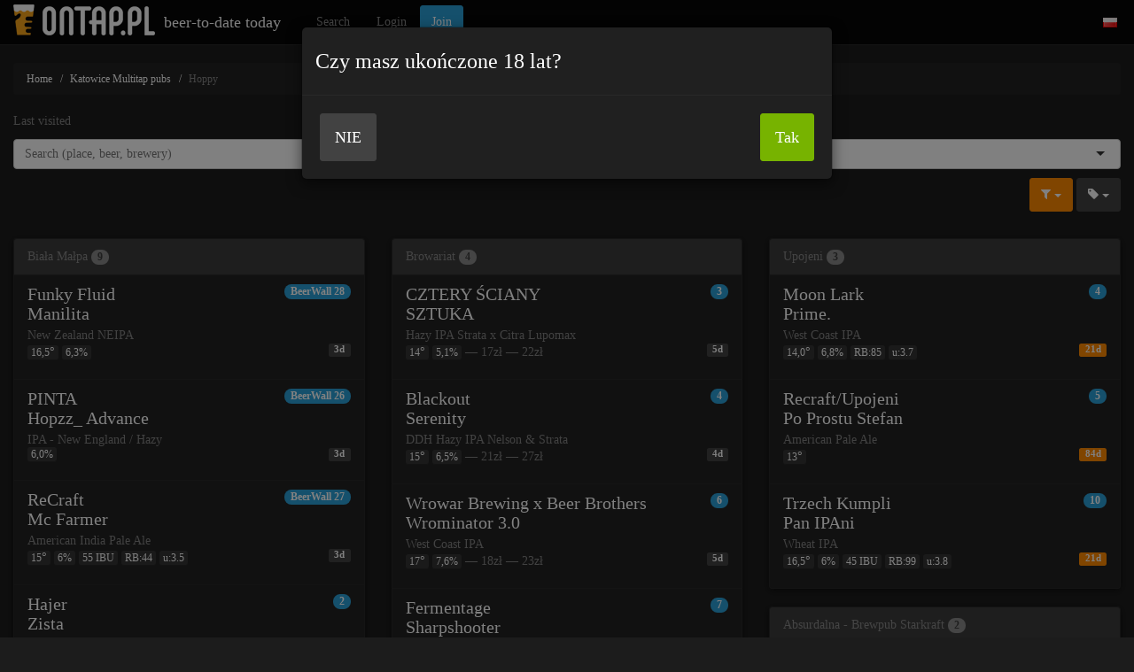

--- FILE ---
content_type: text/html; charset=UTF-8
request_url: https://ontap.pl/katowice/multitaps/?view=hoppy
body_size: 9176
content:
<?xml version="1.0" encoding="UTF-8" ?><!DOCTYPE html PUBLIC "-//W3C//DTD XHTML 1.0 Transitional//EN" "http://www.w3.org/TR/xhtml1/DTD/xhtml1-transitional.dtd">
<html class="no-js" xmlns="http://www.w3.org/1999/xhtml" xml:lang="pl" lang="pl" dir="ltr">
	<head>

		

		<title>Katowice / ontap.pl</title>
	   <meta http-equiv="Content-Type" content="text/html; charset=UTF-8" />
	   <meta charset="utf-8" />
		<meta http-equiv="X-UA-Compatible" content="IE=edge" />
	   <meta name="viewport" content="width=device-width, initial-scale=1.0" />	

	   <meta name="keywords" content="aktualna, oferta, current, taps, multitap, multitaps, craft, beer, ontap, warsaw, pubs, piwo, kranie , nearest, bialystok, bydgoszcz, czestochowa, elblag, gdansk, gdynia, gliwice, katowice, kielce, krakow, legionowo, lublin, lodz, nowy-targ, olsztyn, opole, poznan, pruszkow, rybnik, rzeszow, siechnice, sopot, sosnowiec, szczecin, torun, tychy, warszawa, wieprz, wroclaw, zator, zawiercie, zielona-gora  , Nearest, Białystok, Bydgoszcz, Częstochowa, Elbląg, Gdańsk, Gdynia, Gliwice, Katowice, Kielce, Kraków, Legionowo, Lublin, Łódź, Nowy Targ, Olsztyn, Opole, Poznań, Pruszków, Rybnik, Rzeszów, Siechnice, Sopot, Sosnowiec, Szczecin, Toruń, Tychy, Warszawa, Wieprz, Wrocław, Zator, Zawiercie, Zielona Góra, draft, lane" />
	   <meta name="description" content="Sprawdź w jednym miejscu jakie piwa rzemieślnicze leją się w Twoim mieście." />
	   <meta name="classification" content="Multitap pubs agregator" />
	   <meta name="author" content="cml" />		


	    <!-- Bootstrap -->
		 
		 	    <link href="/html/css/bootstrap.cyborg.min.css" rel="stylesheet" />
	    
		 
		 
		 		 
		 			
		 <link href="/html/css/font-awesome.min.css" rel="stylesheet" />
		 
 
		 		 
		

		

		 

		 		 
		 		 <meta property="og:title" content="Katowice / ontap.pl" />
		 <meta property="og:site_name" content="ontap.pl - beer-to-date today"/>
		 <meta property="og:url" content="https://ontap.pl"/>				 
		 <meta property="og:image" content="https://ontap.pl/html/img/logo2022-og.png" />
		   		 

		 <!-- <link href="https://ontap.pl/html/css/bootstrap-combobox.css" rel="stylesheet" /> -->
		 <link href="https://ontap.pl/html/css/selectize.bootstrap3.css" rel="stylesheet" />
	    <!--[if lt IE 9]>
	      <script src="//oss.maxcdn.com/libs/html5shiv/3.7.0/html5shiv.js"></script>
	      <script src="//oss.maxcdn.com/libs/respond.js/1.4.2/respond.min.js"></script>
	    <![endif]-->
		




		<meta name="apple-mobile-web-app-capable" content="yes">
		<meta name="apple-mobile-web-app-status-bar-style" content="black">
		<link rel="apple-touch-startup-image" href="/html/img/logo2022-192.png">
		<link rel="apple-touch-icon" href="/html/img/logo2022-192.png"/>
		<link rel="apple-touch-icon-precomposed" sizes="128x128" href="/html/img/logo2022-192.png">
		
		
		<link rel="manifest" href="/manifest.json">
		<meta name="mobile-web-app-capable" content="yes">
		<link rel="shortcut icon" sizes="192x192" href="/html/img/logo2022-192.png">
		<link href="/html/img/logo2022-192.png" rel="icon"  type="image/png" />
			

		<script type="text/javascript" src="https://ontap.pl/html/js/func.js?20140301"></script> 


	    <!-- jQuery (necessary for Bootstrap's JavaScript plugins) -->
	    <script src="https://ontap.pl/html/js/jquery/jquery.min.js"></script>
	    <!-- Include all compiled plugins (below), or include individual files as needed -->
	    <script src="https://ontap.pl/html/js/bootstrap.min.js"></script>	

		 <!-- <script src="https://ontap.pl/html/js/jquery/bootstrap-combobox.js"></script> -->
		<script src="https://ontap.pl/html/js/jquery/selectize.min.js"></script>
		 
		 		 
		 <script src="https://ontap.pl/html/js/jquery/jqBootstrapValidation.js"></script>
		 
				 
		
		
		 
       		 
		 		 
		 <script type="text/javascript">	 
		      $(document).ready(function() {
				


					
 					 $("input.form-control,select.form-control,textarea.form-control").not("[type=submit]").jqBootstrapValidation();				
					
					$('input.cml_disable_after_submit:submit').click(function(){
						$('input.cml_disable_after_submit').attr("disabled", true);	
					});			
					
	  				
					
		      });
				


				

				
				$(function () { var a = $('a[href=' + location.hash + ']'); a && a.tab('show'); });
				
				$(function () {
  			     $('[data-toggle="popover"]').popover();	
				  $('[data-toggle="tooltip"]').tooltip({container:'body'});		
				});				
				
 			   			
				
				function mylocation( ret ) {
					$('#mylocation').modal('show');
					if ("geolocation" in navigator) {
					  navigator.geolocation.getCurrentPosition(
						function(position) {
						  //$.post( "user", { lat: position.coords.latitude, lng: position.coords.longitude, mode: "latlng" } );
						  location.replace('user?mode=latlng&lat='+position.coords.latitude+'&lng='+position.coords.longitude + '&ret=' + ret);
						},
						function() {alert('Location services (and share my location in browser) must be enabled to use this feature.'); $('#mylocation').modal('hide');},
						{ enableHighAccuracy: true, maximumAge: 100, timeout: 60000 }
						);
					}	else {
			      	alert('Location services (and share my location in browser) must be enabled to use this feature.');
						$('#mylocation').modal('hide');
			      }			
				}
				

				
			</script>	
		 

		
		<style>

		@media screen and (max-width: 450px) {
 	   .button-text {
   	     display: none;
    		}
		}

			.label-small {
				font-size: 9px;
				font-weight: normal;
			}
			
			.beer-availability { 
			
				margin-top:10px; padding-bottom:10px; background-image: linear-gradient(180deg, #222222, #171717); 			
			
			}
			
			ol.breadcrumb li {font-size: smaller;}
			
			.white {color:white;}
			.panel-gray {background-color:#333;}

			.turk { color: #33cccc; }

			.row-no-padding > [class*="col-"] {
			    padding-left: 3px !important;
			    padding-right: 3px !important;
			}
			
        .nav-tabs > li.active > a,
        .nav-tabs > li.active > a:hover,
        .nav-tabs > li.active > a:focus{
            background-color: #333333;  
        }			
		
			.btn-file {
			    position: relative;
			    overflow: hidden;
			}
			.btn-file input[type=file] {
			    position: absolute;
			    top: 0;
			    right: 0;
			    min-width: 100%;
			    min-height: 100%;
			    font-size: 100px;
			    text-align: right;
			    filter: alpha(opacity=0);
			    opacity: 0;
			    outline: none;
			    background: white;
			    cursor: inherit;
			    display: block;
			}		
			.cml_shadow {
				color:white; 
				/*text-shadow:2px 2px 2px black, -2px -2px 2px black, 2px -2px 2px black, -2px 2px 2px black, 4px 4px 4px black, -4px -4px 4px black, 4px -4px 4px black, -4px 4px 4px black;*/
				text-shadow: 0 2px 4px rgba(0,0,0,0.5);
				font-weight: bold;	

				
				
			}

			.img-responsive {
			    margin: 0 auto;
			}

			
			h4.cml_shadow, h4.cml_shadowfb, span.cml_shadow, span.cml_shadowfb {
		    display: table;
		    table-layout: fixed;
		    width: 85%;
		    white-space: nowrap;
			 padding: 0px;
			 margin: 0px;
				
			}
			span.cml_shadow, span.cml_shadowfb {
				width: 60%;
			}
			
			kbd {font-family: 				"Lucida Sans Unicode", "Bitstream Vera Sans", Verdana; font-size: smaller;}
			
			h4.cml_shadow span, h4.cml_shadowfb span, span.cml_shadow b, span.cml_shadowfb b  {
			    display: table-cell;
			    overflow: hidden;
				 padding: 5px 5px 5px 7px;
			    text-overflow: ellipsis;
			}
			
			
			
			.cml_shadowfb {
				color:white; 
				text-shadow: 0 2px 4px rgba(0,0,0,0.5);
				font-weight: bold;	

			}			
			
			h1,h2 {text-transform: uppercase;}
			h4 {text-transform: capitalize;font-size: 24px;}
			
			.beer_brewery_logo img, .panel {
			  -webkit-filter: drop-shadow(0 2px 4px rgba(0,0,0,0.5));
			  filter: drop-shadow(0 2px 4px rgba(0,0,0,0.5));			
			}

			body {
				background-color: #1c1c1c;
				color: #828282;
			}

			.panel-footer {
				overflow: hidden; text-overflow: ellipsis; white-space: nowrap;
			}

			
			/*
			.cml_semi:after {
			    content:"";
			    display:block;
			    position:fixed;
			    width:100%;
			    height:100%;
			    left:0;
			    top:0;
			    z-index:-1;
			    background-color: rgba(0, 0, 0, 0.2);
			}
			*/
			
				.cml_semi {position:relative;}
			
				.cml_semi .pad {
				    position:absolute;
				    width:100%; height:100%;
				    top:0; left:0;
				    background:rgba(0,0,0,0.4);
					 z-index:1;
				}	
				
				.cml_semi .padfb {
				    position:absolute;
				    width:100%; height:100%;
				    top:0; left:0;
				    background:rgba(255,255,255,0.2);
					 z-index:1;				    
				}					

				.cml_semi h4, .cml_semi span {z-index:10; position: relative;}


			
			b.brewery {color: #c6c6c6; font-size: 14px; font-weight: normal;}
			
			.cmlh {display:none;}
			
			.typeahead,
			.tt-query,
			.tt-hint {
			  width: 320px;

			  border: 2px solid #ccc;
			  -webkit-border-radius: 8px;
			     -moz-border-radius: 8px;
			          border-radius: 8px;
			  outline: none;
			}

			.typeahead {
			  background-color: #fff;
			}			

			.typeahead:focus {
			  border: 2px solid #0097cf;
			}
			.typeahead.empty {
			  border: 2px solid red;
			}
			.tt-query {
			  -webkit-box-shadow: inset 0 1px 1px rgba(0, 0, 0, 0.075);
			     -moz-box-shadow: inset 0 1px 1px rgba(0, 0, 0, 0.075);
			          box-shadow: inset 0 1px 1px rgba(0, 0, 0, 0.075);
			}

			.tt-hint {
			  color: #999;
			  width: 320px;
			}

			.tt-dropdown-menu {
			  width: 320px;
			  margin-top: 0px;
			  padding: 8px 0;
			  background-color: #fff;
			  border: 1px solid #ccc;
			  border: 1px solid rgba(0, 0, 0, 0.2);

			}

			.tt-suggestion {
			  padding: 3px 20px;

			}

			.tt-suggestion.tt-cursor {
			  color: gray;
			  background-color: #0097cf;

			}

			.tt-suggestion p {
			  margin: 0;
			} 

			.typeahead {
			  width: 405px;
			}
			
			.typeahead li a,.typeahead li a * {
			  color: gray;			
			}

			
		.selectize-control.combo_beer .selectize-dropdown > div {
			border-bottom: 1px solid rgba(0,0,0,0.05);
		}

		.selectize-control.combo_beer .selectize-dropdown .ac_beer_brewery {
			font-weight: bold;
			margin-right: 5px;
		}
		.selectize-control.combo_beer .selectize-dropdown .ac_beer {
			display: block;
		}
		.selectize-control.combo_beer .selectize-dropdown .ac_beer_style {
			font-size: 12px;
			display: block;
			color: #a0a0a0;
			white-space: nowrap;
			width: 100%;
			text-overflow: ellipsis;
			overflow: hidden;
		}


		.badge {font-size: smaller;}
		.btn {font-weight: bold;}

		.alert .btn {text-decoration: none;}
	

			#map {
			  width: 100%;
			  height: 500px;
			  border: 1px solid #DDD;
			}		
		
			.cml_underline {text-decoration:underline;}
			.red {color:red;}
			.text-smaller {font-size: smaller;}
			.w400 {width:400px;}
			.w600 {width:600px;}			
			.w120 {width:120px;}
			.w50p {width:50%;}			
			.w30p {width:30%;}						
			.w110 {width:110px;}			
			.cml_floatleft_space {margin-left: 10px;}			
			.green {color:green;}		
			.seled {color:#77b300;}

			.cml_stick_header th {background-color: white;}
			.cml_parent_checked {background-color: yellow;}
			.cml_monospace {font-family:monospace; font-size: 10px; line-height: normal;}
			.cml_horizontal th {text-align:right; width: 40%;}
			.cml_button_input { position: relative; }
			.cml_button_input input {
			    position: absolute;
			    right: 0;
			    bottom: 0;
			    top: 0;
			    cursor: pointer;
			    opacity: 0;
			    font-size: 40px;
			}
			* textarea.form-control {font-size: smaller;}
			
			*,h1, h2, h3, h4, h5, h6, .h1, .h2, .h3, .h4, .h5, .h6 {font-family: 				"Lucida Sans Unicode", "Bitstream Vera Sans", Verdana;}
			
			.footer p {font-size: 11px;}
			
				.panel, .btn {
				  -webkit-border-radius: 3px !important;
				     -moz-border-radius: 3px !important;
				          border-radius: 3px !important;
				}		
				
			.btn {font-weight: normal;}	
			
				
			
		</style>
	</head>
	<body>
	
  
<nav class="navbar navbar-default navbar-static-top" role="navigation">
  <div class="container-fluid">
    <!-- Brand and toggle get grouped for better mobile display -->
    <div class="navbar-header">
      <button type="button" class="navbar-toggle" data-toggle="collapse" data-target="#bs-example-navbar-collapse-1">
        <span class="sr-only">Toggle navigation</span>
        <span class="icon-bar"></span>
        <span class="icon-bar"></span>
        <span class="icon-bar"></span>
      </button>

		<a class="navbar-left" href="https://ontap.pl"  ><img alt="Logo" src="https://ontap.pl/html/img/logo2022-navbar2.png" ></a>
		<a class="navbar-brand" href="https://ontap.pl" >&nbsp;&nbsp;beer-to-date today&nbsp;&nbsp;</a>
    </div>

    <!-- Collect the nav links, forms, and other content for toggling -->
	     <div class="collapse navbar-collapse" id="bs-example-navbar-collapse-1">
      <ul class="nav navbar-nav">
		
		  			
		  	
			
		  
		  <li><a href="https://ontap.pl/beer?mode=filter&city=katowice">Search</a></li>	
			
				      		<li><a href="https://ontap.pl/?mode=login">Login</a></li>

				

			
	
			<li><button class="btn navbar-btn btn-primary" onclick="window.location.assign('//ontap.pl/user?mode=join')">Join</button></li>


      </ul>

	  
		
		<ul class="nav navbar-nav navbar-right" >
		
		

									<li><a href="//ontap.pl/?mode=setup&lang=polski"><img src="/html/img/flags/pl.gif" alt="Przełącz serwis na język polski" />&nbsp;</a></li>
							
				



												
	

		</ul>


    </div><!-- /.navbar-collapse -->
	   </div><!-- /.container-fluid -->
</nav>
 

<div class="container-fluid">


 <noscript><div data-alert class="alert-box warning radius">Proszę włączyć javascript w przeglądarce. W innym przypadku strona nie będzie działała poprawnie.</div></noscript> 
				
		        <div class='modal fade' id="over18">
            <div class='modal-dialog'>
                <div class='modal-content'>
                    <div class='modal-header'><h4 style="text-transform:none;">Czy masz ukończone 18 lat?</h4></div>
                    <!-- / modal-header -->
                    <div class='modal-body'>

                        <button onclick="location.href='https://google.com'" class="btn btn-lg btn-default">NIE</button>								
                        <button onclick="location.href='?mode=over18'" class="btn btn-lg btn-success pull-right">Tak</button>
																
                    </div>

                </div>
                <!-- / modal-content -->
          </div>
          <!--/ modal-dialog -->
        </div>
			
		  <script type="text/javascript">

			  $('#over18').modal({ keyboard: false, backdrop: 'static', show: true });
	     </script>
        <!-- / modal -->
				
        <div class='modal fade' id="mylocation">
            <div class='modal-dialog'>
                <div class='modal-content'>
                    <div class='modal-header'><h4 style="text-transform:none;">Acquire my location</h4></div>
                    <!-- / modal-header -->
                    <div class='modal-body'>

                        <p>Please wait<span id="wait">.</span></p>
																
                    </div>

                </div>
                <!-- / modal-content -->
          </div>
          <!--/ modal-dialog -->
        </div>
			
		  <script type="text/javascript">

			  $('#mylocation').modal({ keyboard: false, backdrop: 'static', show: false });
				
				var dots = window.setInterval( function() {
				    var wait = document.getElementById("wait");
				    if ( wait.innerHTML.length > 3 ) 
				        wait.innerHTML = "";
				    else 
				        wait.innerHTML += ".";
				    }, 200);				
	     </script>
        <!-- / modal -->		
		

				<ol class="breadcrumb">
		  <li><a href="https://ontap.pl">Home</a></li>
		  	
		  <li><a href="https://ontap.pl/katowice/multitaps">Katowice Multitap pubs</a></li>
		  	
		  	
			
		  <li class="active">Hoppy</li>		  			

		</ol>
				
				


		
	
		

		
							<p>Last visited</p>
					<div class="row">
						
					</div>

							

				<form>
					<select placeholder="Search (place, beer, brewery)" id="combo" class="form-control combo_beer" onchange="submit(this)" name="combo" ></select>
					<input type="hidden" name="city" value="katowice" />
					<input type="hidden" name="type" value="1" />
					<input type="hidden" name="mode" value="redirect" />
				</form>
				
				<script type="text/javascript">


				$('#combo').selectize({
					valueField: 'id',
					labelField: 'name',
					searchField: 'name',
					loadThrottle: 100,
					options: [],
										create: true,
										render: {
						option: function(item, escape) {
							return '<div>' +
								'<span class="ac_beer">' +
									'<span class="ac_beer_name">' + escape(item.name) + '</span> ' +
								'</span>' +
								'<span class="ac_beer_style">' + escape(item.type) + '</span>' +

							'</div>';
						}
					},

					load: function(query, callback) {
						if (!query.length) return callback();
						$.ajax({
							url: 'https://ontap.pl/api?mode=search&combo=' + encodeURIComponent(query) + '&city=katowice&type=1&lat=&lng=&sid=',
							type: 'GET',
							error: function() {
								callback();
							},
							success: function(res) {
								callback(res);
							}
						});
					}
				});
				</script>		
				

		
				  										<div class="text-right" style="margin-top: 10px;">


												
											<div class="btn-group ">
											  <button type="button" class="btn btn-warning dropdown-toggle" data-toggle="dropdown" aria-haspopup="true" aria-expanded="false">
											    <i class="fa fa-filter"></i> <span class="caret"></span>
											  </button>
											  <ul class="dropdown-menu dropdown-menu-right">
																									<li ><a href="https://ontap.pl/katowice/multitaps/?view=light" >Light</a></li>
																									<li ><a href="https://ontap.pl/katowice/multitaps/?view=dark" >Dark</a></li>
																									<li class="active"><a href="https://ontap.pl/katowice/multitaps/?view=hoppy" >Hoppy</a></li>
																									<li ><a href="https://ontap.pl/katowice/multitaps/?view=belgian" >Belgian</a></li>
																									<li ><a href="https://ontap.pl/katowice/multitaps/?view=interesting" >Interesting</a></li>
																									<li ><a href="https://ontap.pl/katowice/multitaps/?view=new" >New</a></li>
																									<li ><a href="https://ontap.pl/katowice/multitaps/?view=today" >Fresh</a></li>
																									<li ><a href="https://ontap.pl/katowice/multitaps/?view=map" >Show on map</a></li>
																									<li ><a href="https://ontap.pl/katowice/multitaps/?view=compare" >Compare</a></li>
																							  		
												 <li role="separator" class="divider"></li>
												 <li><a href="https://ontap.pl/beer?mode=filter&city=katowice"><i class="fa fa-search"></i> advanced search</a></li>
													
											      <li><a href="https://ontap.pl/katowice/multitaps"><i class="fa fa-remove"></i> remove sort</a></li>
											  </ul>
											</div><!-- /btn group -->			
											
											<!--
											<div class="btn-group btn-group-xs">
											  <button type="button" class="btn btn-default dropdown-toggle" data-toggle="dropdown" aria-haspopup="true" aria-expanded="false">
											    <i class="fa fa-beer"></i> <span class="caret"></span>
											  </button>
											  <ul class="dropdown-menu dropdown-menu-right">
																											<li ><a href="https://ontap.pl/?city=katowice&view=brewery&brewery=386f648b8ed8a6aebfa611cf685a324e&type=1" >ReCraft (7)</a></li>
																												<li ><a href="https://ontap.pl/?city=katowice&view=brewery&brewery=c9fcca0ebdd5da9d1d81631bb07c2780&type=1" >StarKraft (5)</a></li>
																												<li ><a href="https://ontap.pl/?city=katowice&view=brewery&brewery=4f7a956186b68245290cae66232e7269&type=1" > Moon Lark (5)</a></li>
																												<li ><a href="https://ontap.pl/?city=katowice&view=brewery&brewery=397f44bc366c82f033b969327b338484&type=1" >Nanobrowar Starkraft (5)</a></li>
																												<li ><a href="https://ontap.pl/?city=katowice&view=brewery&brewery=735f500d5bc8d88f39a8da6ba5b80353&type=1" > PINTA (3)</a></li>
																												
									  		
												 <li role="separator" class="divider"></li>
												 <li><a href="https://ontap.pl/beer?mode=filter&city=katowice"><i class="fa fa-search"></i> advanced search</a></li>
												 <li><a href="https://ontap.pl/?city=katowice&type=1"><i class="fa fa-remove"></i> remove sort</a></li>
												 
											  </ul>
											</div><!-- /btn group -->				
											
											
											<div class="btn-group ">
											  <button type="button" class="btn btn-default dropdown-toggle" data-toggle="dropdown" aria-haspopup="true" aria-expanded="false">
											    <i class="fa fa-tag"></i> <span class="caret"></span>
											  </button>
											  <ul class="dropdown-menu dropdown-menu-right">
																											<li ><a href="https://ontap.pl/katowice/multitaps/?tags=pizza" >pizza</a></li>
																												<li ><a href="https://ontap.pl/katowice/multitaps/?tags=vegan" >vegan</a></li>
																												<li ><a href="https://ontap.pl/katowice/multitaps/?tags=burger" >burger</a></li>
																												<li ><a href="https://ontap.pl/katowice/multitaps/?tags=wine" >wine</a></li>
																												<li ><a href="https://ontap.pl/katowice/multitaps/?tags=vodka" >vodka</a></li>
																												<li ><a href="https://ontap.pl/katowice/multitaps/?tags=childroom" >childroom</a></li>
																												<li ><a href="https://ontap.pl/katowice/multitaps/?tags=cider" >cider</a></li>
																												<li ><a href="https://ontap.pl/katowice/multitaps/?tags=vegeterian" >vegeterian</a></li>
																												<li ><a href="https://ontap.pl/katowice/multitaps/?tags=livemusic" >livemusic</a></li>
																												<li ><a href="https://ontap.pl/katowice/multitaps/?tags=nonalco" >nonalco</a></li>
																												<li ><a href="https://ontap.pl/katowice/multitaps/?tags=beerfridges" >beerfridges</a></li>
																												<li ><a href="https://ontap.pl/katowice/multitaps/?tags=happyhours" >happyhours</a></li>
																												<li ><a href="https://ontap.pl/katowice/multitaps/?tags=pspdfriendly" >pspdfriendly</a></li>
																												<li ><a href="https://ontap.pl/katowice/multitaps/?tags=brewpub" >brewpub</a></li>
																												<li ><a href="https://ontap.pl/katowice/multitaps/?tags=sleeping" >sleeping</a></li>
																												<li ><a href="https://ontap.pl/katowice/multitaps/?tags=disabledfriendly" >disabledfriendly</a></li>
																												<li ><a href="https://ontap.pl/katowice/multitaps/?tags=tapas" >tapas</a></li>
																												<li ><a href="https://ontap.pl/katowice/multitaps/?tags=childmenu" >childmenu</a></li>
																												<li ><a href="https://ontap.pl/katowice/multitaps/?tags=music" >music</a></li>
																												<li ><a href="https://ontap.pl/katowice/multitaps/?tags=freewifi" >freewifi</a></li>
																												<li ><a href="https://ontap.pl/katowice/multitaps/?tags=cigarfriendly" >cigarfriendly</a></li>
																												<li ><a href="https://ontap.pl/katowice/multitaps/?tags=booktable" >booktable</a></li>
																												
									  		
												 <li role="separator" class="divider"></li>
												 <li><a href="https://ontap.pl/beer?mode=filter&city=katowice"><i class="fa fa-search"></i> advanced search</a></li>
											      <li><a href="https://ontap.pl/katowice/multitaps"><i class="fa fa-remove"></i> remove sort</a></li>
											  </ul>
											</div><!-- /btn group -->																													


									</div>	
			
			<div style="margin-top:30px;" class="row">
			
			
					<div onclick="location.assign('https://biala-malpa.ontap.pl')" class="col-lg-4 col-md-4 col-sm-6" style="cursor:pointer; cursor: hand;" >
					
					<div class="panel panel-default">
					  <!-- Default panel contents -->
					  <div class="panel-heading">Biała Małpa <div class="badge">9</div></div>
									
					

					
					<ul class="list-group">
											<li class="list-group-item">
						<span class="badge">BeerWall 28												
						</span>
						<h5 class="list-group-item-heading"><span class="brewery"> Funky Fluid</span><br/>Manilita</h5>
						<p class="list-group-item-text">New Zealand NEIPA</p>
						
						<p class="list-group-item_text">
									<kbd>16,5<span style="font-size:14px;">&deg;</span></kbd> 
									<kbd>6,3%</kbd> 
																																				
																		 
																		
									<span class="pull-right label-default label">3d</span>
							</p>
						</li>
		
											<li class="list-group-item">
						<span class="badge">BeerWall 26												
						</span>
						<h5 class="list-group-item-heading"><span class="brewery">PINTA</span><br/>Hopzz_ Advance</h5>
						<p class="list-group-item-text">IPA - New England / Hazy</p>
						
						<p class="list-group-item_text">
									 
									<kbd>6,0%</kbd> 
																																				
																		 
																		
									<span class="pull-right label-default label">3d</span>
							</p>
						</li>
		
											<li class="list-group-item">
						<span class="badge">BeerWall 27												
						</span>
						<h5 class="list-group-item-heading"><span class="brewery">ReCraft</span><br/>Mc Farmer</h5>
						<p class="list-group-item-text">American India Pale Ale</p>
						
						<p class="list-group-item_text">
									<kbd>15<span style="font-size:14px;">&deg;</span></kbd> 
									<kbd>6%</kbd> 
									<kbd>55 IBU</kbd>									<kbd>RB:44</kbd>									<kbd>u:3.5</kbd>									
																		 
																		
									<span class="pull-right label-default label">3d</span>
							</p>
						</li>
		
											<li class="list-group-item">
						<span class="badge">2												
						</span>
						<h5 class="list-group-item-heading"><span class="brewery">Hajer</span><br/>Zista</h5>
						<p class="list-group-item-text">White IPA</p>
						
						<p class="list-group-item_text">
									<kbd>15<span style="font-size:14px;">&deg;</span></kbd> 
									<kbd>6%</kbd> 
																		<kbd>RB:84</kbd>									<kbd>u:3.6</kbd>									
																		 
																		
									<span class="pull-right label-warning label">14d</span>
							</p>
						</li>
		
											<li class="list-group-item">
						<span class="badge">3												
						</span>
						<h5 class="list-group-item-heading"><span class="brewery"> TANKBUSTERS</span><br/>Tiki fire</h5>
						<p class="list-group-item-text">DDH Pacific IPA</p>
						
						<p class="list-group-item_text">
									<kbd>15<span style="font-size:14px;">&deg;</span></kbd> 
									<kbd>6%</kbd> 
																																				
																		 
																		
									<span class="pull-right label-success label">2d</span>
							</p>
						</li>
		
											<li class="list-group-item">
						<span class="badge">5												
						</span>
						<h5 class="list-group-item-heading"><span class="brewery"> Moon Lark</span><br/>Prime.</h5>
						<p class="list-group-item-text"> West Coast IPA</p>
						
						<p class="list-group-item_text">
									<kbd>14,0<span style="font-size:14px;">&deg;</span></kbd> 
									<kbd>6,8%</kbd> 
																		<kbd>RB:85</kbd>									<kbd>u:3.7</kbd>									
																		 
																		
									<span class="pull-right label-warning label">10d</span>
							</p>
						</li>
		
											<li class="list-group-item">
						<span class="badge">12												
						</span>
						<h5 class="list-group-item-heading"><span class="brewery">Sarabanda</span><br/>Hoppy Wheat</h5>
						<p class="list-group-item-text">Wheat IPA</p>
						
						<p class="list-group-item_text">
									<kbd>14<span style="font-size:14px;">&deg;</span></kbd> 
									<kbd>5,6%</kbd> 
																																				
																		 
																		
									<span class="pull-right label-default label">3d</span>
							</p>
						</li>
		
											<li class="list-group-item">
						<span class="badge">13												
						</span>
						<h5 class="list-group-item-heading"><span class="brewery">Birra Mania</span><br/>Hazy Mango IPA</h5>
						<p class="list-group-item-text">Hazy Mango IPA</p>
						
						<p class="list-group-item_text">
									<kbd>14<span style="font-size:14px;">&deg;</span></kbd> 
									<kbd>5,5%</kbd> 
																																				
																		 
																		
									<span class="pull-right label-default label">3d</span>
							</p>
						</li>
		
											<li class="list-group-item">
						<span class="badge">14												
						</span>
						<h5 class="list-group-item-heading"><span class="brewery"> PINTA</span><br/>ADVANCE</h5>
						<p class="list-group-item-text">HAZY IPA MANILITA</p>
						
						<p class="list-group-item_text">
									<kbd>15<span style="font-size:14px;">&deg;</span></kbd> 
									<kbd>6,0%</kbd> 
																																				
																		 
																		
									<span class="pull-right label-default label">4d</span>
							</p>
						</li>
		
										</ul>			
					</div>
					</div>
			
					<div onclick="location.assign('https://browariat.ontap.pl')" class="col-lg-4 col-md-4 col-sm-6" style="cursor:pointer; cursor: hand;" >
					
					<div class="panel panel-default">
					  <!-- Default panel contents -->
					  <div class="panel-heading">Browariat <div class="badge">4</div></div>
									
					

					
					<ul class="list-group">
											<li class="list-group-item">
						<span class="badge">3												
						</span>
						<h5 class="list-group-item-heading"><span class="brewery">CZTERY ŚCIANY</span><br/>SZTUKA</h5>
						<p class="list-group-item-text">Hazy IPA Strata x Citra Lupomax</p>
						
						<p class="list-group-item_text">
									<kbd>14<span style="font-size:14px;">&deg;</span></kbd> 
									<kbd>5,1%</kbd> 
																																				
																		 &mdash; 17zł 
									 &mdash; 22zł									
									<span class="pull-right label-default label">5d</span>
							</p>
						</li>
		
											<li class="list-group-item">
						<span class="badge">4												
						</span>
						<h5 class="list-group-item-heading"><span class="brewery">Blackout</span><br/>Serenity</h5>
						<p class="list-group-item-text">DDH Hazy IPA Nelson & Strata</p>
						
						<p class="list-group-item_text">
									<kbd>15<span style="font-size:14px;">&deg;</span></kbd> 
									<kbd>6,5%</kbd> 
																																				
																		 &mdash; 21zł 
									 &mdash; 27zł									
									<span class="pull-right label-default label">4d</span>
							</p>
						</li>
		
											<li class="list-group-item">
						<span class="badge">6												
						</span>
						<h5 class="list-group-item-heading"><span class="brewery">Wrowar Brewing x Beer Brothers</span><br/>Wrominator 3.0</h5>
						<p class="list-group-item-text"> West Coast IPA</p>
						
						<p class="list-group-item_text">
									<kbd>17<span style="font-size:14px;">&deg;</span></kbd> 
									<kbd>7,6%</kbd> 
																																				
																		 &mdash; 18zł 
									 &mdash; 23zł									
									<span class="pull-right label-default label">5d</span>
							</p>
						</li>
		
											<li class="list-group-item">
						<span class="badge">7												
						</span>
						<h5 class="list-group-item-heading"><span class="brewery">Fermentage</span><br/>Sharpshooter</h5>
						<p class="list-group-item-text"> American IPA</p>
						
						<p class="list-group-item_text">
									<kbd>16<span style="font-size:14px;">&deg;</span></kbd> 
									<kbd>6,5%</kbd> 
																																				
																		 &mdash; 20zł 
									 &mdash; 25zł									
									<span class="pull-right label-success label">2d</span>
							</p>
						</li>
		
										</ul>			
					</div>
					</div>
			
					<div onclick="location.assign('https://upojeni.ontap.pl')" class="col-lg-4 col-md-4 col-sm-6" style="cursor:pointer; cursor: hand;" >
					
					<div class="panel panel-default">
					  <!-- Default panel contents -->
					  <div class="panel-heading">Upojeni <div class="badge">3</div></div>
									
					

					
					<ul class="list-group">
											<li class="list-group-item">
						<span class="badge">4												
						</span>
						<h5 class="list-group-item-heading"><span class="brewery"> Moon Lark</span><br/>Prime.</h5>
						<p class="list-group-item-text"> West Coast IPA</p>
						
						<p class="list-group-item_text">
									<kbd>14,0<span style="font-size:14px;">&deg;</span></kbd> 
									<kbd>6,8%</kbd> 
																		<kbd>RB:85</kbd>									<kbd>u:3.7</kbd>									
																		 
																		
									<span class="pull-right label-warning label">21d</span>
							</p>
						</li>
		
											<li class="list-group-item">
						<span class="badge">5												
						</span>
						<h5 class="list-group-item-heading"><span class="brewery">Recraft/Upojeni</span><br/>Po Prostu Stefan</h5>
						<p class="list-group-item-text"> American Pale Ale</p>
						
						<p class="list-group-item_text">
									<kbd>13<span style="font-size:14px;">&deg;</span></kbd> 
									 
																																				
																		 
																		
									<span class="pull-right label-warning label">84d</span>
							</p>
						</li>
		
											<li class="list-group-item">
						<span class="badge">10												
						</span>
						<h5 class="list-group-item-heading"><span class="brewery">Trzech Kumpli</span><br/>Pan IPAni</h5>
						<p class="list-group-item-text">Wheat IPA</p>
						
						<p class="list-group-item_text">
									<kbd>16,5<span style="font-size:14px;">&deg;</span></kbd> 
									<kbd>6%</kbd> 
									<kbd>45 IBU</kbd>									<kbd>RB:99</kbd>									<kbd>u:3.8</kbd>									
																		 
																		
									<span class="pull-right label-warning label">21d</span>
							</p>
						</li>
		
										</ul>			
					</div>
					</div>
			
					<div onclick="location.assign('https://absurdalna-starkraft.ontap.pl')" class="col-lg-4 col-md-4 col-sm-6" style="cursor:pointer; cursor: hand;" >
					
					<div class="panel panel-default">
					  <!-- Default panel contents -->
					  <div class="panel-heading">Absurdalna - Brewpub Starkraft <div class="badge">2</div></div>
									
					

					
					<ul class="list-group">
											<li class="list-group-item">
						<span class="badge">5												
						</span>
						<h5 class="list-group-item-heading"><span class="brewery">StarKraft</span><br/>Maluch</h5>
						<p class="list-group-item-text">Polish Hazy Session IPA</p>
						
						<p class="list-group-item_text">
									<kbd>12<span style="font-size:14px;">&deg;</span></kbd> 
									<kbd>5%</kbd> 
									<kbd>55 IBU</kbd>																											
									 &mdash; 14zł									 
									 &mdash; 18zł									
									<span class="pull-right label-warning label">123d</span>
							</p>
						</li>
		
											<li class="list-group-item">
						<span class="badge">6												
						</span>
						<h5 class="list-group-item-heading"><span class="brewery">StarKraft</span><br/>Jubilance (Pure Bedlam Collab)</h5>
						<p class="list-group-item-text">Cold IPA Nelson Sauvign, Galaxy, Eclipse</p>
						
						<p class="list-group-item_text">
									<kbd>14<span style="font-size:14px;">&deg;</span></kbd> 
									<kbd>5,7%</kbd> 
																																				
									 &mdash; 15zł									 
									 &mdash; 19zł									
									<span class="pull-right label-default label">4d</span>
							</p>
						</li>
		
										</ul>			
					</div>
					</div>
						
			</div>

		
			 		
			
</div><!-- /content open html -->				

		<div  style="margin-top:30px;padding: 20px; margin-bottom: 50px;">
		<div class="row">
			<div class="col-sm-4 col-md-4 text-left" style="font-size: 9px;">
				<span style="font-size: 10px;">ontap &copy cml powered by craft beer &middot; we use cookies<br/>all used beer labels are &copy; to respective sites. <a href="https://translate.google.pl/translate?hl=pl&sl=auto&tl=en&u=https%3A%2F%2Fontap.pl%2Findex%3Fmode%3Dterms">Terms of use.</a></span> &middot; <a href="https://kodenite.com/help/3639214954">Contact me</a> </span> 
				<a href="https://www.facebook.com/ontappl" ><span class="label label-primary"><i class="fa fa-facebook"></i></span></a>
			</div>
			
			<div class="col-sm-3 col-md-3 text-left" style="font-size: 9px;">
				ontap.pl gives you online peek into polish multitaps offer			</div>
			
			<div class="col-sm-2 col-md-2 text-center">
				<a href="http://ontap.bg" target="_blank"><img src="/html/img/flags/bg.gif" /> ontap.bg</a>
			</div>			
			
			<div class="col-sm-1 col-md-1">
				<a href="https://itunes.apple.com/pl/app/ontap-craft-beers-places-in/id1187665662?mt=8"><img style="width:70px;" src="/html/img/app-store-badge.png" /></a><br/>
				<a href="https://play.google.com/store/apps/details?id=michaldrabik.ontap2"><img style="width:70px;" src="/html/img/gplay-badge.png" /></a>			
			</div>
			<div class="col-sm-2 col-md-2 text-right">
			
				<span style="font-size: 10px;">Supported by</span><br/>
				<a href="http://artezan.pl" target="_blank"><img style="width:20px;" src="https://ontap.pl/html/img/arte_logo-01.png"  /></a>				
				<a href="https://www.facebook.com/samekrafty" target="_blank"><img style="width:30px;" src="https://ontap.pl/html/img/09c34975be88e9354c423008ac04a667.png"  /></a>
				<a href="http://polskieminibrowary.pl" target="_blank"><img style="width:30px;" src="https://ontap.pl/html/img/6.png"  /></a>
				
				
			</div>			
		</div>


	</div>
		
		<div class="hidden-lg well well-sm">
		<span class="label label-info"><i class="fa fa-lightbulb-o"></i></span> Add ontap.pl as mobile app. Click on browser's "Options" &raquo; "Add to homescreen"	</div>
		





<script>
  (function(i,s,o,g,r,a,m){i['GoogleAnalyticsObject']=r;i[r]=i[r]||function(){
  (i[r].q=i[r].q||[]).push(arguments)},i[r].l=1*new Date();a=s.createElement(o),
  m=s.getElementsByTagName(o)[0];a.async=1;a.src=g;m.parentNode.insertBefore(a,m)
  })(window,document,'script','//www.google-analytics.com/analytics.js','ga');

  ga('create', 'UA-696446-40', 'auto');
  ga('send', 'pageview');
	
  	
  ga('send', 'event', 'City', 'view', 'Katowice');
  		
	
  	

  	
  		
	

</script>

<!-- Google tag (gtag.js) -->
		<script async src="https://www.googletagmanager.com/gtag/js?id=G-2XJQ1NN1NS"></script>
		<script>
		  window.dataLayer = window.dataLayer || [];
		  function gtag(){dataLayer.push(arguments);}
		  gtag('js', new Date());

		  gtag('config', 'G-2XJQ1NN1NS');

  	
  gtag('event', 'city', { 'event_category' : 'view',  'event_label' : 'Katowice' } );
  		
	
  	

  	
  			  
		</script>
<script defer src="https://static.cloudflareinsights.com/beacon.min.js/vcd15cbe7772f49c399c6a5babf22c1241717689176015" integrity="sha512-ZpsOmlRQV6y907TI0dKBHq9Md29nnaEIPlkf84rnaERnq6zvWvPUqr2ft8M1aS28oN72PdrCzSjY4U6VaAw1EQ==" data-cf-beacon='{"version":"2024.11.0","token":"d9ceea63dd274dda866d31ea6b04b1a6","r":1,"server_timing":{"name":{"cfCacheStatus":true,"cfEdge":true,"cfExtPri":true,"cfL4":true,"cfOrigin":true,"cfSpeedBrain":true},"location_startswith":null}}' crossorigin="anonymous"></script>
</body>
</html>
